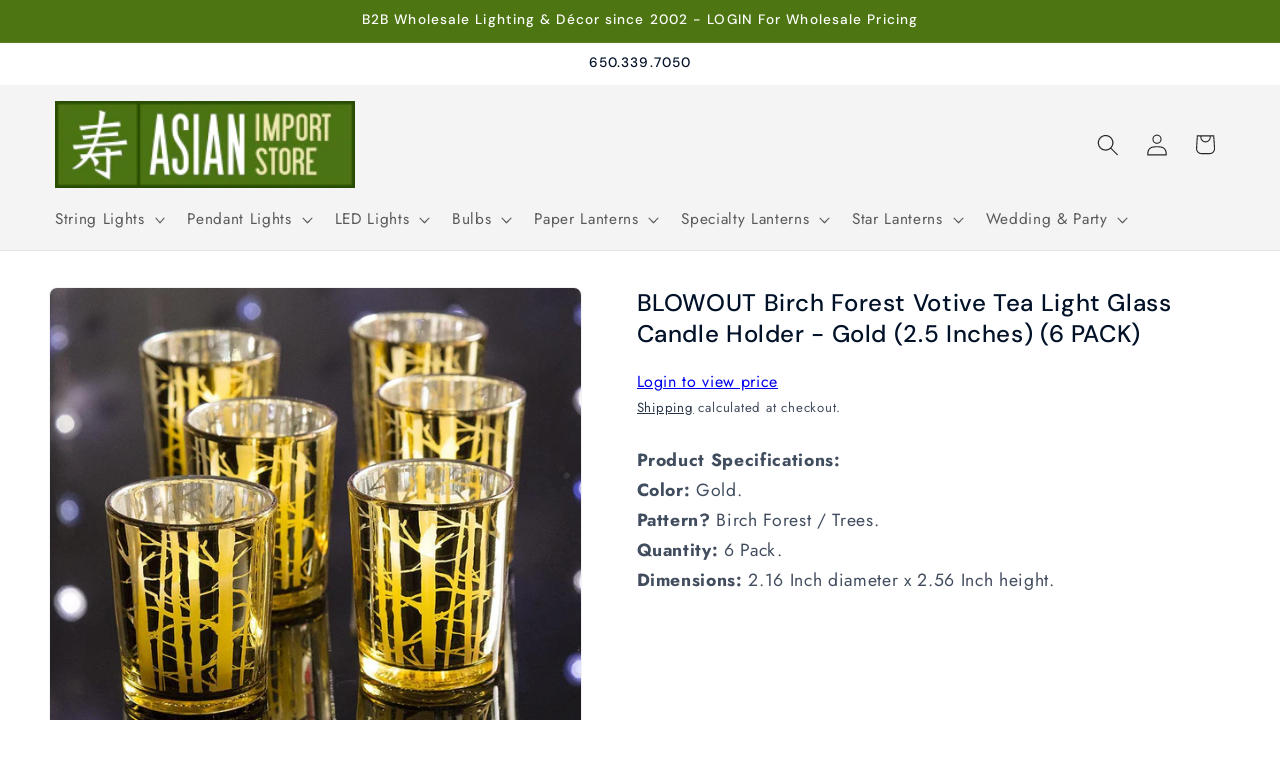

--- FILE ---
content_type: text/javascript; charset=utf-8
request_url: https://www.asianimportstore.com/products/votive-tea-light-candle-holder-forest-gold.js
body_size: 1303
content:
{"id":5473530577064,"title":"BLOWOUT Birch Forest Votive Tea Light Glass Candle Holder - Gold (2.5 Inches) (6 PACK)","handle":"votive-tea-light-candle-holder-forest-gold","description":"\u003cb\u003eProduct Specifications:\u003c\/b\u003e\u003cbr\u003e\u003cb\u003eColor:\u003c\/b\u003e Gold. \u003cbr\u003e\u003cb\u003ePattern?\u003c\/b\u003e Birch Forest \/ Trees.\u003cbr\u003e\u003cb\u003eQuantity:\u003c\/b\u003e 6 Pack.\u003cbr\u003e\u003cb\u003eDimensions:\u003c\/b\u003e 2.16 Inch diameter x 2.56 Inch height. ","published_at":"2023-04-19T14:09:45-07:00","created_at":"2020-07-23T15:54:30-07:00","vendor":"Quasimoon","type":"Candle Holders and Lanterns","tags":["2.5-inch","6-Pack","Active","availableonline","backyard-lights","BF2024","BLOWOUT","Candle Holder Sets","Cyber Monday Deals","Glass","Gold","holiday-decorations","new-years-sale","NOBULKNOBUNDLE","Non-Bulky Items","NONBFCM","NONBFCM2","NOREVIEW","OLDB1G1Free","Primary SKU","Shop By Color - Gold","Shop By Color - Gold Glassware","Shop By Color Family - Gold","Shop By Size - 2 inch","Shop By Special Deals - Cyber Monday Deals","st-patricks-day","T1-TableTop","Tea Light Candle Holders","thanksgiving-decoration","votive-candle-holders","WEIGHT:2LB-3LB","yearend24","YEARENDCLEARANCE"],"price":1465,"price_min":1465,"price_max":1465,"available":true,"price_varies":false,"compare_at_price":null,"compare_at_price_min":0,"compare_at_price_max":0,"compare_at_price_varies":false,"variants":[{"id":35332234182824,"title":"Default Title","option1":"Default Title","option2":null,"option3":null,"sku":"TL1-GD6","requires_shipping":true,"taxable":true,"featured_image":null,"available":true,"name":"BLOWOUT Birch Forest Votive Tea Light Glass Candle Holder - Gold (2.5 Inches) (6 PACK)","public_title":null,"options":["Default Title"],"price":1465,"weight":1361,"compare_at_price":null,"inventory_management":"shopify","barcode":"712395865248","requires_selling_plan":false,"selling_plan_allocations":[]}],"images":["\/\/cdn.shopify.com\/s\/files\/1\/0425\/6166\/7240\/files\/votive-tea-light-candle-holder-forest-gold_b2411027-ad37-4d65-82ce-d4ad2c049e38.jpg?v=1752054385","\/\/cdn.shopify.com\/s\/files\/1\/0425\/6166\/7240\/files\/votive-tea-light-candle-holder-forest-gold-image-1_a927696e-1d65-44cd-9b9a-8d6a4186955d.jpg?v=1752054385","\/\/cdn.shopify.com\/s\/files\/1\/0425\/6166\/7240\/files\/votive-tea-light-candle-holder-forest-gold-image-2_844132f7-9789-4943-ad3d-8df098a2afff.jpg?v=1752054385"],"featured_image":"\/\/cdn.shopify.com\/s\/files\/1\/0425\/6166\/7240\/files\/votive-tea-light-candle-holder-forest-gold_b2411027-ad37-4d65-82ce-d4ad2c049e38.jpg?v=1752054385","options":[{"name":"Title","position":1,"values":["Default Title"]}],"url":"\/products\/votive-tea-light-candle-holder-forest-gold","media":[{"alt":"Birch Forest Votive Tea Light Glass Candle Holder - Gold (2.5 Inches) (6 PACK) - PaperLanternStore.com - Paper Lanterns, Decor, Party Lights \u0026 More","id":38251064262870,"position":1,"preview_image":{"aspect_ratio":1.0,"height":1000,"width":1000,"src":"https:\/\/cdn.shopify.com\/s\/files\/1\/0425\/6166\/7240\/files\/votive-tea-light-candle-holder-forest-gold_b2411027-ad37-4d65-82ce-d4ad2c049e38.jpg?v=1752054385"},"aspect_ratio":1.0,"height":1000,"media_type":"image","src":"https:\/\/cdn.shopify.com\/s\/files\/1\/0425\/6166\/7240\/files\/votive-tea-light-candle-holder-forest-gold_b2411027-ad37-4d65-82ce-d4ad2c049e38.jpg?v=1752054385","width":1000},{"alt":"Birch Forest Votive Tea Light Glass Candle Holder - Gold (2.5 Inches) (6 PACK) - PaperLanternStore.com - Paper Lanterns, Decor, Party Lights \u0026 More","id":38251064295638,"position":2,"preview_image":{"aspect_ratio":1.0,"height":1000,"width":1000,"src":"https:\/\/cdn.shopify.com\/s\/files\/1\/0425\/6166\/7240\/files\/votive-tea-light-candle-holder-forest-gold-image-1_a927696e-1d65-44cd-9b9a-8d6a4186955d.jpg?v=1752054385"},"aspect_ratio":1.0,"height":1000,"media_type":"image","src":"https:\/\/cdn.shopify.com\/s\/files\/1\/0425\/6166\/7240\/files\/votive-tea-light-candle-holder-forest-gold-image-1_a927696e-1d65-44cd-9b9a-8d6a4186955d.jpg?v=1752054385","width":1000},{"alt":"Birch Forest Votive Tea Light Glass Candle Holder - Gold (2.5 Inches) (6 PACK) - PaperLanternStore.com - Paper Lanterns, Decor, Party Lights \u0026 More","id":38251064328406,"position":3,"preview_image":{"aspect_ratio":1.0,"height":1000,"width":1000,"src":"https:\/\/cdn.shopify.com\/s\/files\/1\/0425\/6166\/7240\/files\/votive-tea-light-candle-holder-forest-gold-image-2_844132f7-9789-4943-ad3d-8df098a2afff.jpg?v=1752054385"},"aspect_ratio":1.0,"height":1000,"media_type":"image","src":"https:\/\/cdn.shopify.com\/s\/files\/1\/0425\/6166\/7240\/files\/votive-tea-light-candle-holder-forest-gold-image-2_844132f7-9789-4943-ad3d-8df098a2afff.jpg?v=1752054385","width":1000}],"requires_selling_plan":false,"selling_plan_groups":[]}

--- FILE ---
content_type: text/javascript; charset=utf-8
request_url: https://www.asianimportstore.com/products/votive-tea-light-candle-holder-forest-gold.js
body_size: 701
content:
{"id":5473530577064,"title":"BLOWOUT Birch Forest Votive Tea Light Glass Candle Holder - Gold (2.5 Inches) (6 PACK)","handle":"votive-tea-light-candle-holder-forest-gold","description":"\u003cb\u003eProduct Specifications:\u003c\/b\u003e\u003cbr\u003e\u003cb\u003eColor:\u003c\/b\u003e Gold. \u003cbr\u003e\u003cb\u003ePattern?\u003c\/b\u003e Birch Forest \/ Trees.\u003cbr\u003e\u003cb\u003eQuantity:\u003c\/b\u003e 6 Pack.\u003cbr\u003e\u003cb\u003eDimensions:\u003c\/b\u003e 2.16 Inch diameter x 2.56 Inch height. ","published_at":"2023-04-19T14:09:45-07:00","created_at":"2020-07-23T15:54:30-07:00","vendor":"Quasimoon","type":"Candle Holders and Lanterns","tags":["2.5-inch","6-Pack","Active","availableonline","backyard-lights","BF2024","BLOWOUT","Candle Holder Sets","Cyber Monday Deals","Glass","Gold","holiday-decorations","new-years-sale","NOBULKNOBUNDLE","Non-Bulky Items","NONBFCM","NONBFCM2","NOREVIEW","OLDB1G1Free","Primary SKU","Shop By Color - Gold","Shop By Color - Gold Glassware","Shop By Color Family - Gold","Shop By Size - 2 inch","Shop By Special Deals - Cyber Monday Deals","st-patricks-day","T1-TableTop","Tea Light Candle Holders","thanksgiving-decoration","votive-candle-holders","WEIGHT:2LB-3LB","yearend24","YEARENDCLEARANCE"],"price":1465,"price_min":1465,"price_max":1465,"available":true,"price_varies":false,"compare_at_price":null,"compare_at_price_min":0,"compare_at_price_max":0,"compare_at_price_varies":false,"variants":[{"id":35332234182824,"title":"Default Title","option1":"Default Title","option2":null,"option3":null,"sku":"TL1-GD6","requires_shipping":true,"taxable":true,"featured_image":null,"available":true,"name":"BLOWOUT Birch Forest Votive Tea Light Glass Candle Holder - Gold (2.5 Inches) (6 PACK)","public_title":null,"options":["Default Title"],"price":1465,"weight":1361,"compare_at_price":null,"inventory_management":"shopify","barcode":"712395865248","requires_selling_plan":false,"selling_plan_allocations":[]}],"images":["\/\/cdn.shopify.com\/s\/files\/1\/0425\/6166\/7240\/files\/votive-tea-light-candle-holder-forest-gold_b2411027-ad37-4d65-82ce-d4ad2c049e38.jpg?v=1752054385","\/\/cdn.shopify.com\/s\/files\/1\/0425\/6166\/7240\/files\/votive-tea-light-candle-holder-forest-gold-image-1_a927696e-1d65-44cd-9b9a-8d6a4186955d.jpg?v=1752054385","\/\/cdn.shopify.com\/s\/files\/1\/0425\/6166\/7240\/files\/votive-tea-light-candle-holder-forest-gold-image-2_844132f7-9789-4943-ad3d-8df098a2afff.jpg?v=1752054385"],"featured_image":"\/\/cdn.shopify.com\/s\/files\/1\/0425\/6166\/7240\/files\/votive-tea-light-candle-holder-forest-gold_b2411027-ad37-4d65-82ce-d4ad2c049e38.jpg?v=1752054385","options":[{"name":"Title","position":1,"values":["Default Title"]}],"url":"\/products\/votive-tea-light-candle-holder-forest-gold","media":[{"alt":"Birch Forest Votive Tea Light Glass Candle Holder - Gold (2.5 Inches) (6 PACK) - PaperLanternStore.com - Paper Lanterns, Decor, Party Lights \u0026 More","id":38251064262870,"position":1,"preview_image":{"aspect_ratio":1.0,"height":1000,"width":1000,"src":"https:\/\/cdn.shopify.com\/s\/files\/1\/0425\/6166\/7240\/files\/votive-tea-light-candle-holder-forest-gold_b2411027-ad37-4d65-82ce-d4ad2c049e38.jpg?v=1752054385"},"aspect_ratio":1.0,"height":1000,"media_type":"image","src":"https:\/\/cdn.shopify.com\/s\/files\/1\/0425\/6166\/7240\/files\/votive-tea-light-candle-holder-forest-gold_b2411027-ad37-4d65-82ce-d4ad2c049e38.jpg?v=1752054385","width":1000},{"alt":"Birch Forest Votive Tea Light Glass Candle Holder - Gold (2.5 Inches) (6 PACK) - PaperLanternStore.com - Paper Lanterns, Decor, Party Lights \u0026 More","id":38251064295638,"position":2,"preview_image":{"aspect_ratio":1.0,"height":1000,"width":1000,"src":"https:\/\/cdn.shopify.com\/s\/files\/1\/0425\/6166\/7240\/files\/votive-tea-light-candle-holder-forest-gold-image-1_a927696e-1d65-44cd-9b9a-8d6a4186955d.jpg?v=1752054385"},"aspect_ratio":1.0,"height":1000,"media_type":"image","src":"https:\/\/cdn.shopify.com\/s\/files\/1\/0425\/6166\/7240\/files\/votive-tea-light-candle-holder-forest-gold-image-1_a927696e-1d65-44cd-9b9a-8d6a4186955d.jpg?v=1752054385","width":1000},{"alt":"Birch Forest Votive Tea Light Glass Candle Holder - Gold (2.5 Inches) (6 PACK) - PaperLanternStore.com - Paper Lanterns, Decor, Party Lights \u0026 More","id":38251064328406,"position":3,"preview_image":{"aspect_ratio":1.0,"height":1000,"width":1000,"src":"https:\/\/cdn.shopify.com\/s\/files\/1\/0425\/6166\/7240\/files\/votive-tea-light-candle-holder-forest-gold-image-2_844132f7-9789-4943-ad3d-8df098a2afff.jpg?v=1752054385"},"aspect_ratio":1.0,"height":1000,"media_type":"image","src":"https:\/\/cdn.shopify.com\/s\/files\/1\/0425\/6166\/7240\/files\/votive-tea-light-candle-holder-forest-gold-image-2_844132f7-9789-4943-ad3d-8df098a2afff.jpg?v=1752054385","width":1000}],"requires_selling_plan":false,"selling_plan_groups":[]}

--- FILE ---
content_type: application/javascript; charset=utf-8
request_url: https://searchanise-ef84.kxcdn.com/templates.2i5e3f2y6i.js
body_size: 2237
content:
Searchanise=window.Searchanise||{};Searchanise.templates={Platform:'shopify',StoreName:'AsianImportStore.com - B2B Wholesale Lighting & Décor since 2002',AutocompleteLayout:'singlecolumn',AutocompleteStyle:'ITEMS_SINGLECOLUMN_LIGHT',AutocompleteDescriptionStrings:3,AutocompleteShowPrice:'N',AutocompleteShowListPrice:'N',AutocompleteShowProductCode:'N',AutocompleteShowMoreLink:'Y',AutocompleteTemplate:'<div class="snize-ac-results-content"><ul class="snize-ac-results-list" id="snize-ac-items-container-1"></ul><ul class="snize-ac-results-list" id="snize-ac-items-container-2"></ul><ul class="snize-ac-results-list" id="snize-ac-items-container-3"></ul><ul class="snize-ac-results-singlecolumn-list" id="snize-ac-items-container-4"></ul><div class="snize-results-html" style="cursor:auto;" id="snize-ac-results-html-container"></div></div>',AutocompleteMobileTemplate:'<div class="snize-ac-results-content"><div class="snize-mobile-top-panel"><div class="snize-close-button"><button type="button" class="snize-close-button-arrow"></button></div><form action="#" style="margin: 0px"><div class="snize-search"><input id="snize-mobile-search-input" autocomplete="off" class="snize-input-style snize-mobile-input-style"></div><div class="snize-clear-button-container"><button type="button" class="snize-clear-button" style="visibility: hidden"></button></div></form></div><ul class="snize-ac-results-list" id="snize-ac-items-container-1"></ul><ul class="snize-ac-results-list" id="snize-ac-items-container-2"></ul><ul class="snize-ac-results-list" id="snize-ac-items-container-3"></ul><ul id="snize-ac-items-container-4"></ul><div class="snize-results-html" style="cursor:auto;" id="snize-ac-results-html-container"></div><div class="snize-close-area" id="snize-ac-close-area"></div></div>',AutocompleteItem:'<li class="snize-product ${product_classes}" data-original-product-id="${original_product_id}" id="snize-ac-product-${product_id}"><a aria-label="${autocomplete_aria_label}" href="${autocomplete_link}" class="snize-item" draggable="false"><div class="snize-thumbnail"><img src="${image_link}" class="snize-item-image ${additional_image_classes}" alt="${autocomplete_image_alt}"></div><div class="snize-product-info">${autocomplete_product_ribbons_html}${autocomplete_product_code_html}${autocomplete_product_attribute_html}<span class="snize-title">${title}</span><span class="snize-description">${description}</span><div class="snize-ac-prices-container">${autocomplete_prices_html}${autocomplete_in_stock_status_html}</div>${reviews_html}</div></a></li>',AutocompleteResultsHTML:'<div style="text-align: center;"><a href="#" title="Exclusive sale"><img src="https://www.searchanise.com/images/sale_sign.jpg" style="display: inline;" /></a></div>',AutocompleteNoResultsHTML:'<p>Sorry, nothing found for [search_string].</p><p>Try some of our <a href="#" title="Bestsellers">bestsellers →</a>.</p>',LabelAutocompleteSku:'SKU',ResultsShow:'Y',ResultsItemCount:50,ResultsPagesCount:24,ResultsCategoriesCount:24,ResultsShowPrice:'N',ResultsShowListPrice:'N',ResultsShowProductCode:'Y',ResultsShowInStockStatus:'Y',ResultsTitleStrings:3,ResultsDescriptionStrings:0,ResultsUseAsNavigation:'templates',ResultsProductDiscountBgcolor:'D14419',SmartNavigationDefaultSorting:'sales_amount:desc',ShowBestsellingSorting:'Y',ShowDiscountSorting:'Y',LabelResultsInStock:'',LabelResultsSku:'SKU',ResultsTagLabels:{"7172":{"label_id":7172,"product_tag":"New","type":"text","text":"New","bg_color":"43BEE0","text_color":null,"image_type":"new","image_url":"","position":"top-left"},"7174":{"label_id":7174,"product_tag":"Best Seller","type":"text","text":"Best Seller","bg_color":"B325FA","text_color":null,"image_type":"new","image_url":"","position":"down-left"},"7176":{"label_id":7176,"product_tag":"LED","type":"text","text":"LED","bg_color":"03EB41","text_color":null,"image_type":"new","image_url":"","position":"down-right"},"8910":{"label_id":8910,"product_tag":"Retail Friendly - Hanging","type":"text","text":"Retail Friendly - Hanging","bg_color":"E6A337","text_color":null,"image_type":"new","image_url":"","position":"down-left"},"8912":{"label_id":8912,"product_tag":"Retail Friendly - Shelf","type":"text","text":"Retail Friendly - Shelf","bg_color":"E6A337","text_color":null,"image_type":"new","image_url":"","position":"down-left"},"14130":{"label_id":14130,"product_tag":"Items Coming Soon","type":"text","text":"Pre-Order Now","bg_color":"FA00FA","text_color":null,"image_type":"new","image_url":"","position":"top-left"}},ResultsCustomLabels:{"7172":{"label_id":7172,"product_tag":"New","type":"text","text":"New","bg_color":"43BEE0","text_color":null,"image_type":"new","image_url":"","position":"top-left"},"7174":{"label_id":7174,"product_tag":"Best Seller","type":"text","text":"Best Seller","bg_color":"B325FA","text_color":null,"image_type":"new","image_url":"","position":"down-left"},"7176":{"label_id":7176,"product_tag":"LED","type":"text","text":"LED","bg_color":"03EB41","text_color":null,"image_type":"new","image_url":"","position":"down-right"},"8910":{"label_id":8910,"product_tag":"Retail Friendly - Hanging","type":"text","text":"Retail Friendly - Hanging","bg_color":"E6A337","text_color":null,"image_type":"new","image_url":"","position":"down-left"},"8912":{"label_id":8912,"product_tag":"Retail Friendly - Shelf","type":"text","text":"Retail Friendly - Shelf","bg_color":"E6A337","text_color":null,"image_type":"new","image_url":"","position":"down-left"},"14130":{"label_id":14130,"product_tag":"Items Coming Soon","type":"text","text":"Pre-Order Now","bg_color":"FA00FA","text_color":null,"image_type":"new","image_url":"","position":"top-left"}},ResultsManualSortingCategories:{"new-arrivals":"207104114856","mason-jars":"207916794024","solid-color-5-point-star-lanterns":"207921184936","white-star-lanterns":"208092758184"},CategorySortingRule:"searchanise",ShopifyMarketsSupport:'Y',ShopifyLocales:{"en":{"locale":"en","name":"English","primary":true,"published":true}},ColorsCSS:'.snize-ac-results .snize-suggestion.snize-recent { color: #333333; }.snize-ac-results .snize-view-all-link { color: #747474; }.snize-ac-results .snize-view-all-link .snize-ac-results-arrow { background-image: url("data:image/svg+xml,%3Csvg xmlns=\'http://www.w3.org/2000/svg\' viewBox=\'0 0 448 512\'%3E%3Cpath fill=\'%23747474\' d=\'M190.5 66.9l22.2-22.2c9.4-9.4 24.6-9.4 33.9 0L441 239c9.4 9.4 9.4 24.6 0 33.9L246.6 467.3c-9.4 9.4-24.6 9.4-33.9 0l-22.2-22.2c-9.5-9.5-9.3-25 .4-34.3L311.4 296H24c-13.3 0-24-10.7-24-24v-32c0-13.3 10.7-24 24-24h287.4L190.9 101.2c-9.8-9.3-10-24.8-.4-34.3z\'/%3E%3C/svg%3E"); }.snize-ac-over-nodrop { background: #EEEEEE; }div.snize li.snize-product span.snize-title { color: #1E77DB; }div.snize li.snize-category span.snize-title { color: #1E77DB; }div.snize li.snize-page span.snize-title { color: #1E77DB; }div.snize div.slider-container.snize-theme .back-bar .pointer { background-color: #1E77DB; }div.snize ul.snize-product-filters-list li:hover span { color: #1E77DB; }div.snize li.snize-no-products-found div.snize-no-products-found-text span a { color: #1E77DB; }div.snize li.snize-product div.snize-price-list { color: #DD6004; }div.snize#snize_results.snize-mobile-design li.snize-product .snize-price-list .snize-price { color: #DD6004; }#snize-search-results-grid-mode li.snize-product { border-color: #EEEEEE; }#snize-search-results-list-mode span.snize-thumbnail { border-color: #EEEEEE; }#snize_results.snize-mobile-design #snize-search-results-grid-mode li.snize-product { border-color: #EEEEEE; }#snize-modal-mobile-filters-dialog div.snize-product-filters-buttons-container button.snize-product-filters-show-products { background-color: #08ADD6; }div.snize div.snize-main-panel-controls ul li a { color: #08ADD6; }#snize_results.snize-mobile-design div.snize-main-panel-dropdown > a { color: #08ADD6; }#snize_results.snize-mobile-design div.snize-main-panel-dropdown > a > .caret { border-color: #08ADD6; }#snize_results.snize-mobile-design div.snize-main-panel-mobile-filters > a { color: #08ADD6 }#snize_results.snize-mobile-design div.snize-main-panel-view-mode a.snize-list-mode-icon { background-image: url("data:image/svg+xml,%3Csvg xmlns=\'http://www.w3.org/2000/svg\' width=\'20\' height=\'20\' viewBox=\'0 0 20 20\'%3E%3Cpath fill=\'%2308ADD6\' fill-rule=\'nonzero\' d=\'M8 15h10a1 1 0 0 1 0 2H8a1 1 0 0 1 0-2zm-5-1a2 2 0 1 1 0 4 2 2 0 0 1 0-4zm5-5h10a1 1 0 0 1 0 2H8a1 1 0 0 1 0-2zM3 8a2 2 0 1 1 0 4 2 2 0 0 1 0-4zm5-5h10a1 1 0 0 1 0 2H8a1 1 0 1 1 0-2zM3 2a2 2 0 1 1 0 4 2 2 0 0 1 0-4z\'/%3E%3C/svg%3E") }#snize_results.snize-mobile-design div.snize-main-panel-view-mode a.snize-grid-mode-icon { background-image: url("data:image/svg+xml,%3Csvg xmlns=\'http://www.w3.org/2000/svg\' width=\'20\' height=\'20\' viewBox=\'0 0 20 20\'%3E%3Cpath fill=\'%2308ADD6\' fill-rule=\'nonzero\' d=\'M12 11h5a1 1 0 0 1 1 1v5a1 1 0 0 1-1 1h-5a1 1 0 0 1-1-1v-5a1 1 0 0 1 1-1zm-9 0h5a1 1 0 0 1 1 1v5a1 1 0 0 1-1 1H3a1 1 0 0 1-1-1v-5a1 1 0 0 1 1-1zm9-9h5a1 1 0 0 1 1 1v5a1 1 0 0 1-1 1h-5a1 1 0 0 1-1-1V3a1 1 0 0 1 1-1zM3 2h5a1 1 0 0 1 1 1v5a1 1 0 0 1-1 1H3a1 1 0 0 1-1-1V3a1 1 0 0 1 1-1z\'/%3E%3C/svg%3E") }#snize-modal-mobile-filters-dialog div.snize-product-filters-header a.snize-back-to-filters { color: #08ADD6 }'}